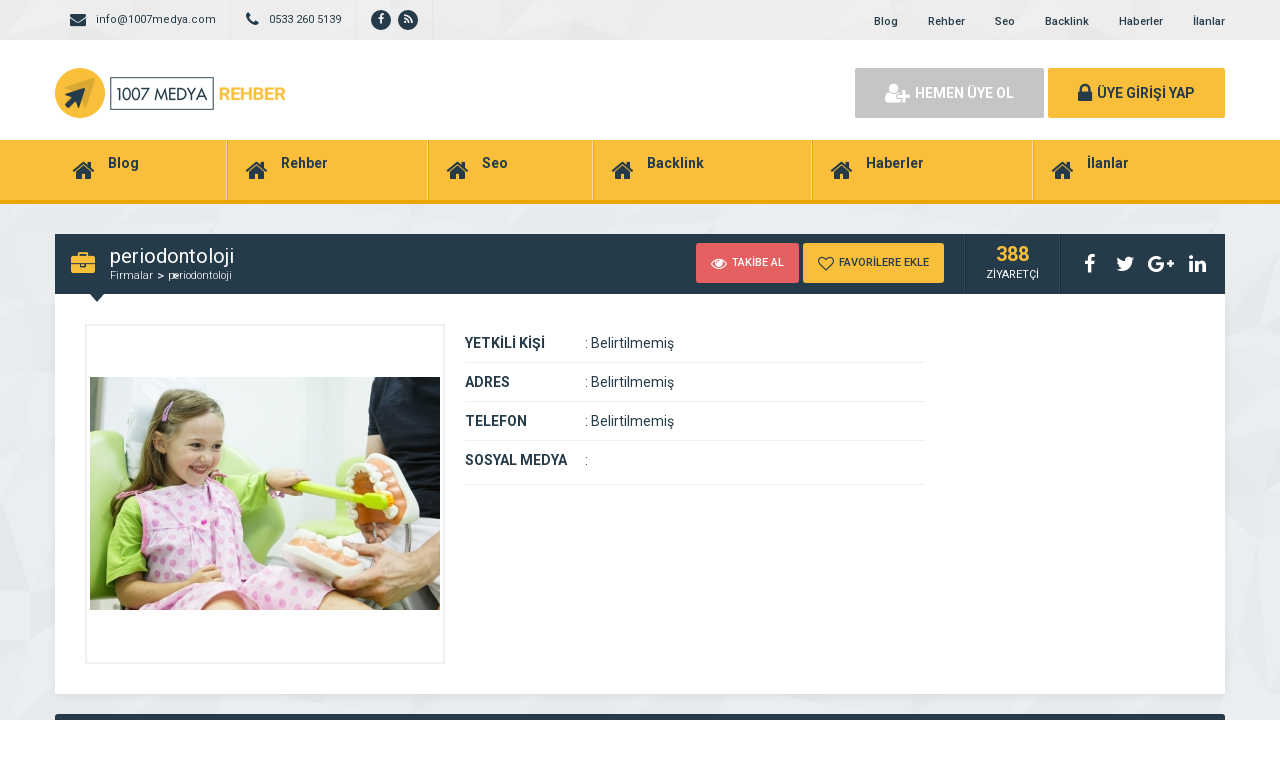

--- FILE ---
content_type: text/html; charset=UTF-8
request_url: https://www.1007medyafirmarehberi.com/?attachment_id=581
body_size: 6827
content:
<!DOCTYPE html>
<html lang="tr"
	prefix="og: https://ogp.me/ns#" >
<head>
	<title>periodontoloji | Firma Rehberi</title>
	<link rel="profile" href="//gmpg.org/xfn/11">
	<link rel="pingback" href="https://www.1007medyafirmarehberi.com/xmlrpc.php">
	<meta charset="UTF-8">
		<meta property="og:image" content="https://www.1007medyafirmarehberi.com/wp-content/uploads/2019/06/periodontoloji.jpg" />
		<meta name="viewport" content="width=device-width, initial-scale=1, maximum-scale=1, user-scalable=no">
	<meta name='robots' content='max-image-preview:large' />

<!-- All In One SEO Pack 3.6.2ob_start_detected [-1,-1] -->
<script type="application/ld+json" class="aioseop-schema">{}</script>
<link rel="canonical" href="https://www.1007medyafirmarehberi.com/?attachment_id=581" />
<meta property="og:type" content="article" />
<meta property="og:title" content="periodontoloji | Firma Rehberi" />
<meta property="og:url" content="https://www.1007medyafirmarehberi.com/?attachment_id=581" />
<meta property="og:site_name" content="1007 Medya Firma Rehberi" />
<meta property="og:image" content="https://www.1007medyafirmarehberi.com/wp-content/uploads/2019/08/1007Medya-3.jpeg" />
<meta property="article:published_time" content="2019-06-18T11:34:18Z" />
<meta property="article:modified_time" content="2019-06-18T11:34:18Z" />
<meta property="og:image:secure_url" content="https://www.1007medyafirmarehberi.com/wp-content/uploads/2019/08/1007Medya-3.jpeg" />
<meta name="twitter:card" content="summary_large_image" />
<meta name="twitter:title" content="periodontoloji | Firma Rehberi" />
<meta name="twitter:image" content="https://www.1007medyafirmarehberi.com/wp-content/uploads/2019/08/1007Medya-3.jpeg" />
<!-- All In One SEO Pack -->
<link rel='dns-prefetch' href='//fonts.googleapis.com' />
<link rel="alternate" type="application/rss+xml" title="Firma Rehberi &raquo; periodontoloji yorum beslemesi" href="https://www.1007medyafirmarehberi.com/?attachment_id=581/feed/" />
<script type="text/javascript">
window._wpemojiSettings = {"baseUrl":"https:\/\/s.w.org\/images\/core\/emoji\/14.0.0\/72x72\/","ext":".png","svgUrl":"https:\/\/s.w.org\/images\/core\/emoji\/14.0.0\/svg\/","svgExt":".svg","source":{"concatemoji":"https:\/\/www.1007medyafirmarehberi.com\/wp-includes\/js\/wp-emoji-release.min.js"}};
/*! This file is auto-generated */
!function(e,a,t){var n,r,o,i=a.createElement("canvas"),p=i.getContext&&i.getContext("2d");function s(e,t){p.clearRect(0,0,i.width,i.height),p.fillText(e,0,0);e=i.toDataURL();return p.clearRect(0,0,i.width,i.height),p.fillText(t,0,0),e===i.toDataURL()}function c(e){var t=a.createElement("script");t.src=e,t.defer=t.type="text/javascript",a.getElementsByTagName("head")[0].appendChild(t)}for(o=Array("flag","emoji"),t.supports={everything:!0,everythingExceptFlag:!0},r=0;r<o.length;r++)t.supports[o[r]]=function(e){if(p&&p.fillText)switch(p.textBaseline="top",p.font="600 32px Arial",e){case"flag":return s("\ud83c\udff3\ufe0f\u200d\u26a7\ufe0f","\ud83c\udff3\ufe0f\u200b\u26a7\ufe0f")?!1:!s("\ud83c\uddfa\ud83c\uddf3","\ud83c\uddfa\u200b\ud83c\uddf3")&&!s("\ud83c\udff4\udb40\udc67\udb40\udc62\udb40\udc65\udb40\udc6e\udb40\udc67\udb40\udc7f","\ud83c\udff4\u200b\udb40\udc67\u200b\udb40\udc62\u200b\udb40\udc65\u200b\udb40\udc6e\u200b\udb40\udc67\u200b\udb40\udc7f");case"emoji":return!s("\ud83e\udef1\ud83c\udffb\u200d\ud83e\udef2\ud83c\udfff","\ud83e\udef1\ud83c\udffb\u200b\ud83e\udef2\ud83c\udfff")}return!1}(o[r]),t.supports.everything=t.supports.everything&&t.supports[o[r]],"flag"!==o[r]&&(t.supports.everythingExceptFlag=t.supports.everythingExceptFlag&&t.supports[o[r]]);t.supports.everythingExceptFlag=t.supports.everythingExceptFlag&&!t.supports.flag,t.DOMReady=!1,t.readyCallback=function(){t.DOMReady=!0},t.supports.everything||(n=function(){t.readyCallback()},a.addEventListener?(a.addEventListener("DOMContentLoaded",n,!1),e.addEventListener("load",n,!1)):(e.attachEvent("onload",n),a.attachEvent("onreadystatechange",function(){"complete"===a.readyState&&t.readyCallback()})),(e=t.source||{}).concatemoji?c(e.concatemoji):e.wpemoji&&e.twemoji&&(c(e.twemoji),c(e.wpemoji)))}(window,document,window._wpemojiSettings);
</script>
<style type="text/css">
img.wp-smiley,
img.emoji {
	display: inline !important;
	border: none !important;
	box-shadow: none !important;
	height: 1em !important;
	width: 1em !important;
	margin: 0 0.07em !important;
	vertical-align: -0.1em !important;
	background: none !important;
	padding: 0 !important;
}
</style>
	<link rel='stylesheet' id='wp-block-library-css' href='https://www.1007medyafirmarehberi.com/wp-includes/css/dist/block-library/style.min.css' type='text/css' media='all' />
<link rel='stylesheet' id='classic-theme-styles-css' href='https://www.1007medyafirmarehberi.com/wp-includes/css/classic-themes.min.css' type='text/css' media='all' />
<style id='global-styles-inline-css' type='text/css'>
body{--wp--preset--color--black: #000000;--wp--preset--color--cyan-bluish-gray: #abb8c3;--wp--preset--color--white: #ffffff;--wp--preset--color--pale-pink: #f78da7;--wp--preset--color--vivid-red: #cf2e2e;--wp--preset--color--luminous-vivid-orange: #ff6900;--wp--preset--color--luminous-vivid-amber: #fcb900;--wp--preset--color--light-green-cyan: #7bdcb5;--wp--preset--color--vivid-green-cyan: #00d084;--wp--preset--color--pale-cyan-blue: #8ed1fc;--wp--preset--color--vivid-cyan-blue: #0693e3;--wp--preset--color--vivid-purple: #9b51e0;--wp--preset--gradient--vivid-cyan-blue-to-vivid-purple: linear-gradient(135deg,rgba(6,147,227,1) 0%,rgb(155,81,224) 100%);--wp--preset--gradient--light-green-cyan-to-vivid-green-cyan: linear-gradient(135deg,rgb(122,220,180) 0%,rgb(0,208,130) 100%);--wp--preset--gradient--luminous-vivid-amber-to-luminous-vivid-orange: linear-gradient(135deg,rgba(252,185,0,1) 0%,rgba(255,105,0,1) 100%);--wp--preset--gradient--luminous-vivid-orange-to-vivid-red: linear-gradient(135deg,rgba(255,105,0,1) 0%,rgb(207,46,46) 100%);--wp--preset--gradient--very-light-gray-to-cyan-bluish-gray: linear-gradient(135deg,rgb(238,238,238) 0%,rgb(169,184,195) 100%);--wp--preset--gradient--cool-to-warm-spectrum: linear-gradient(135deg,rgb(74,234,220) 0%,rgb(151,120,209) 20%,rgb(207,42,186) 40%,rgb(238,44,130) 60%,rgb(251,105,98) 80%,rgb(254,248,76) 100%);--wp--preset--gradient--blush-light-purple: linear-gradient(135deg,rgb(255,206,236) 0%,rgb(152,150,240) 100%);--wp--preset--gradient--blush-bordeaux: linear-gradient(135deg,rgb(254,205,165) 0%,rgb(254,45,45) 50%,rgb(107,0,62) 100%);--wp--preset--gradient--luminous-dusk: linear-gradient(135deg,rgb(255,203,112) 0%,rgb(199,81,192) 50%,rgb(65,88,208) 100%);--wp--preset--gradient--pale-ocean: linear-gradient(135deg,rgb(255,245,203) 0%,rgb(182,227,212) 50%,rgb(51,167,181) 100%);--wp--preset--gradient--electric-grass: linear-gradient(135deg,rgb(202,248,128) 0%,rgb(113,206,126) 100%);--wp--preset--gradient--midnight: linear-gradient(135deg,rgb(2,3,129) 0%,rgb(40,116,252) 100%);--wp--preset--duotone--dark-grayscale: url('#wp-duotone-dark-grayscale');--wp--preset--duotone--grayscale: url('#wp-duotone-grayscale');--wp--preset--duotone--purple-yellow: url('#wp-duotone-purple-yellow');--wp--preset--duotone--blue-red: url('#wp-duotone-blue-red');--wp--preset--duotone--midnight: url('#wp-duotone-midnight');--wp--preset--duotone--magenta-yellow: url('#wp-duotone-magenta-yellow');--wp--preset--duotone--purple-green: url('#wp-duotone-purple-green');--wp--preset--duotone--blue-orange: url('#wp-duotone-blue-orange');--wp--preset--font-size--small: 13px;--wp--preset--font-size--medium: 20px;--wp--preset--font-size--large: 36px;--wp--preset--font-size--x-large: 42px;--wp--preset--spacing--20: 0.44rem;--wp--preset--spacing--30: 0.67rem;--wp--preset--spacing--40: 1rem;--wp--preset--spacing--50: 1.5rem;--wp--preset--spacing--60: 2.25rem;--wp--preset--spacing--70: 3.38rem;--wp--preset--spacing--80: 5.06rem;--wp--preset--shadow--natural: 6px 6px 9px rgba(0, 0, 0, 0.2);--wp--preset--shadow--deep: 12px 12px 50px rgba(0, 0, 0, 0.4);--wp--preset--shadow--sharp: 6px 6px 0px rgba(0, 0, 0, 0.2);--wp--preset--shadow--outlined: 6px 6px 0px -3px rgba(255, 255, 255, 1), 6px 6px rgba(0, 0, 0, 1);--wp--preset--shadow--crisp: 6px 6px 0px rgba(0, 0, 0, 1);}:where(.is-layout-flex){gap: 0.5em;}body .is-layout-flow > .alignleft{float: left;margin-inline-start: 0;margin-inline-end: 2em;}body .is-layout-flow > .alignright{float: right;margin-inline-start: 2em;margin-inline-end: 0;}body .is-layout-flow > .aligncenter{margin-left: auto !important;margin-right: auto !important;}body .is-layout-constrained > .alignleft{float: left;margin-inline-start: 0;margin-inline-end: 2em;}body .is-layout-constrained > .alignright{float: right;margin-inline-start: 2em;margin-inline-end: 0;}body .is-layout-constrained > .aligncenter{margin-left: auto !important;margin-right: auto !important;}body .is-layout-constrained > :where(:not(.alignleft):not(.alignright):not(.alignfull)){max-width: var(--wp--style--global--content-size);margin-left: auto !important;margin-right: auto !important;}body .is-layout-constrained > .alignwide{max-width: var(--wp--style--global--wide-size);}body .is-layout-flex{display: flex;}body .is-layout-flex{flex-wrap: wrap;align-items: center;}body .is-layout-flex > *{margin: 0;}:where(.wp-block-columns.is-layout-flex){gap: 2em;}.has-black-color{color: var(--wp--preset--color--black) !important;}.has-cyan-bluish-gray-color{color: var(--wp--preset--color--cyan-bluish-gray) !important;}.has-white-color{color: var(--wp--preset--color--white) !important;}.has-pale-pink-color{color: var(--wp--preset--color--pale-pink) !important;}.has-vivid-red-color{color: var(--wp--preset--color--vivid-red) !important;}.has-luminous-vivid-orange-color{color: var(--wp--preset--color--luminous-vivid-orange) !important;}.has-luminous-vivid-amber-color{color: var(--wp--preset--color--luminous-vivid-amber) !important;}.has-light-green-cyan-color{color: var(--wp--preset--color--light-green-cyan) !important;}.has-vivid-green-cyan-color{color: var(--wp--preset--color--vivid-green-cyan) !important;}.has-pale-cyan-blue-color{color: var(--wp--preset--color--pale-cyan-blue) !important;}.has-vivid-cyan-blue-color{color: var(--wp--preset--color--vivid-cyan-blue) !important;}.has-vivid-purple-color{color: var(--wp--preset--color--vivid-purple) !important;}.has-black-background-color{background-color: var(--wp--preset--color--black) !important;}.has-cyan-bluish-gray-background-color{background-color: var(--wp--preset--color--cyan-bluish-gray) !important;}.has-white-background-color{background-color: var(--wp--preset--color--white) !important;}.has-pale-pink-background-color{background-color: var(--wp--preset--color--pale-pink) !important;}.has-vivid-red-background-color{background-color: var(--wp--preset--color--vivid-red) !important;}.has-luminous-vivid-orange-background-color{background-color: var(--wp--preset--color--luminous-vivid-orange) !important;}.has-luminous-vivid-amber-background-color{background-color: var(--wp--preset--color--luminous-vivid-amber) !important;}.has-light-green-cyan-background-color{background-color: var(--wp--preset--color--light-green-cyan) !important;}.has-vivid-green-cyan-background-color{background-color: var(--wp--preset--color--vivid-green-cyan) !important;}.has-pale-cyan-blue-background-color{background-color: var(--wp--preset--color--pale-cyan-blue) !important;}.has-vivid-cyan-blue-background-color{background-color: var(--wp--preset--color--vivid-cyan-blue) !important;}.has-vivid-purple-background-color{background-color: var(--wp--preset--color--vivid-purple) !important;}.has-black-border-color{border-color: var(--wp--preset--color--black) !important;}.has-cyan-bluish-gray-border-color{border-color: var(--wp--preset--color--cyan-bluish-gray) !important;}.has-white-border-color{border-color: var(--wp--preset--color--white) !important;}.has-pale-pink-border-color{border-color: var(--wp--preset--color--pale-pink) !important;}.has-vivid-red-border-color{border-color: var(--wp--preset--color--vivid-red) !important;}.has-luminous-vivid-orange-border-color{border-color: var(--wp--preset--color--luminous-vivid-orange) !important;}.has-luminous-vivid-amber-border-color{border-color: var(--wp--preset--color--luminous-vivid-amber) !important;}.has-light-green-cyan-border-color{border-color: var(--wp--preset--color--light-green-cyan) !important;}.has-vivid-green-cyan-border-color{border-color: var(--wp--preset--color--vivid-green-cyan) !important;}.has-pale-cyan-blue-border-color{border-color: var(--wp--preset--color--pale-cyan-blue) !important;}.has-vivid-cyan-blue-border-color{border-color: var(--wp--preset--color--vivid-cyan-blue) !important;}.has-vivid-purple-border-color{border-color: var(--wp--preset--color--vivid-purple) !important;}.has-vivid-cyan-blue-to-vivid-purple-gradient-background{background: var(--wp--preset--gradient--vivid-cyan-blue-to-vivid-purple) !important;}.has-light-green-cyan-to-vivid-green-cyan-gradient-background{background: var(--wp--preset--gradient--light-green-cyan-to-vivid-green-cyan) !important;}.has-luminous-vivid-amber-to-luminous-vivid-orange-gradient-background{background: var(--wp--preset--gradient--luminous-vivid-amber-to-luminous-vivid-orange) !important;}.has-luminous-vivid-orange-to-vivid-red-gradient-background{background: var(--wp--preset--gradient--luminous-vivid-orange-to-vivid-red) !important;}.has-very-light-gray-to-cyan-bluish-gray-gradient-background{background: var(--wp--preset--gradient--very-light-gray-to-cyan-bluish-gray) !important;}.has-cool-to-warm-spectrum-gradient-background{background: var(--wp--preset--gradient--cool-to-warm-spectrum) !important;}.has-blush-light-purple-gradient-background{background: var(--wp--preset--gradient--blush-light-purple) !important;}.has-blush-bordeaux-gradient-background{background: var(--wp--preset--gradient--blush-bordeaux) !important;}.has-luminous-dusk-gradient-background{background: var(--wp--preset--gradient--luminous-dusk) !important;}.has-pale-ocean-gradient-background{background: var(--wp--preset--gradient--pale-ocean) !important;}.has-electric-grass-gradient-background{background: var(--wp--preset--gradient--electric-grass) !important;}.has-midnight-gradient-background{background: var(--wp--preset--gradient--midnight) !important;}.has-small-font-size{font-size: var(--wp--preset--font-size--small) !important;}.has-medium-font-size{font-size: var(--wp--preset--font-size--medium) !important;}.has-large-font-size{font-size: var(--wp--preset--font-size--large) !important;}.has-x-large-font-size{font-size: var(--wp--preset--font-size--x-large) !important;}
.wp-block-navigation a:where(:not(.wp-element-button)){color: inherit;}
:where(.wp-block-columns.is-layout-flex){gap: 2em;}
.wp-block-pullquote{font-size: 1.5em;line-height: 1.6;}
</style>
<link rel='stylesheet' id='general-css' href='https://www.1007medyafirmarehberi.com/wp-content/themes/wpfirma/css/general.css' type='text/css' media='all' />
<link rel='stylesheet' id='css-css' href='https://www.1007medyafirmarehberi.com/wp-content/themes/wpfirma/style.css' type='text/css' media='all' />
<link rel='stylesheet' id='roboto-css' href='https://fonts.googleapis.com/css?family=Roboto%3A300%2C400%2C500%2C700%2C900&#038;subset=latin-ext&#038;ver=6.2.8' type='text/css' media='all' />
<script type='text/javascript' src='https://www.1007medyafirmarehberi.com/wp-content/themes/wpfirma/js/jquery-full.js' id='jquery-full-js'></script>
<script type='text/javascript' src='https://www.1007medyafirmarehberi.com/wp-content/themes/wpfirma/js/scripts.js' id='scripts-js'></script>
<link rel="https://api.w.org/" href="https://www.1007medyafirmarehberi.com/wp-json/" /><link rel="alternate" type="application/json" href="https://www.1007medyafirmarehberi.com/wp-json/wp/v2/media/581" /><link rel="EditURI" type="application/rsd+xml" title="RSD" href="https://www.1007medyafirmarehberi.com/xmlrpc.php?rsd" />
<link rel="wlwmanifest" type="application/wlwmanifest+xml" href="https://www.1007medyafirmarehberi.com/wp-includes/wlwmanifest.xml" />
<meta name="generator" content="WordPress 6.2.8" />
<link rel='shortlink' href='https://www.1007medyafirmarehberi.com/?p=581' />
<link rel="alternate" type="application/json+oembed" href="https://www.1007medyafirmarehberi.com/wp-json/oembed/1.0/embed?url=https%3A%2F%2Fwww.1007medyafirmarehberi.com%2F%3Fattachment_id%3D581" />
<link rel="alternate" type="text/xml+oembed" href="https://www.1007medyafirmarehberi.com/wp-json/oembed/1.0/embed?url=https%3A%2F%2Fwww.1007medyafirmarehberi.com%2F%3Fattachment_id%3D581&#038;format=xml" />
	<script>
		var ajax_url = 'https://www.1007medyafirmarehberi.com/callback';
		var template_url = 'https://www.1007medyafirmarehberi.com/wp-content/themes/wpfirma/';
		var home_url = 'https://www.1007medyafirmarehberi.com/';
			</script>
</head>
<body data-rsssl=1>

<!-- header başlangıç -->
<div class="header">
	
		<div class="header-top">
		<div class="container"><div class="clear"></div>
						<ul class="top-left pull-left">
				<li><span class="fa fa-envelope"></span> info@1007medya.com</li>
			</ul>
									<ul class="top-left pull-left">
				<li><span class="fa fa-phone"></span> 0533 260 5139</li>
			</ul>
						<ul class="top-left pull-left social">
				<li><a href="https://www.facebook.com/1007Medya/" target="_blank" rel="nofollow"><i class="fa fa-facebook"></i></a></li><li><a href="https://www.1007medyafirmarehberi.com/feed/" target="_blank" rel="nofollow"><i class="fa fa-rss"></i></a></li>			</ul>
			
			<ul class="top-menu pull-right"><li id="menu-item-17996" class="menu-item menu-item-type-taxonomy menu-item-object-category menu-item-17996"><a href="https://www.1007medyafirmarehberi.com/kategori/blog/">Blog</a></li>
<li id="menu-item-17830" class="menu-item menu-item-type-taxonomy menu-item-object-category menu-item-17830"><a href="https://www.1007medyafirmarehberi.com/kategori/rehber/">Rehber</a></li>
<li id="menu-item-17831" class="menu-item menu-item-type-taxonomy menu-item-object-category menu-item-17831"><a href="https://www.1007medyafirmarehberi.com/kategori/seo/">Seo</a></li>
<li id="menu-item-17832" class="menu-item menu-item-type-taxonomy menu-item-object-category menu-item-17832"><a href="https://www.1007medyafirmarehberi.com/kategori/backlink/">Backlink</a></li>
<li id="menu-item-17833" class="menu-item menu-item-type-taxonomy menu-item-object-category menu-item-17833"><a href="https://www.1007medyafirmarehberi.com/kategori/haberler/">Haberler</a></li>
<li id="menu-item-17998" class="menu-item menu-item-type-taxonomy menu-item-object-category menu-item-17998"><a href="https://www.1007medyafirmarehberi.com/kategori/ilanlar/">İlanlar</a></li>
</ul>		</div>
	</div>
	<!-- / en üst bitiş -->
	
	<div class="header-middle">
		<div class="container">
		
		<div class="clear"></div>
			<div class="logo">
								<a href="https://www.1007medyafirmarehberi.com"><img src="https://www.1007medyafirmarehberi.com/wp-content/themes/wpfirma/images/logo.png" width="231" height="50" alt="Firma Rehberi" /></a>
			</div>
			<div class="firmad ana-logo "><script async src="https://pagead2.googlesyndication.com/pagead/js/adsbygoogle.js"></script>
<ins class="adsbygoogle"
     style="display:block"
     data-ad-format="fluid"
     data-ad-layout-key="-fb+5w+4e-db+86"
     data-ad-client="ca-pub-3209205374143240"
     data-ad-slot="4726719478"></ins>
<script>
     (adsbygoogle = window.adsbygoogle || []).push({});
</script></div>			<div class="header-mobile">
				<ul>
					<li><span data-open=".buttons, .userpanel"><i class="fa fa-user"></i></span></li>
					<li><span data-open=".main-search"><i class="fa fa-search"></i></span></li>
					<li><span data-open=".menu"><i class="fa fa-list"></i></span></li>
				</ul>
			</div>
									<div class="buttons mobile-close">
				<a href="https://www.1007medyafirmarehberi.com/uye-ol" class="btn btn-default btn-lg"><span class="fa fa-user-plus"></span> HEMEN ÜYE OL</a>
				<a href="https://www.1007medyafirmarehberi.com/giris" class="btn btn-primary btn-lg"><span class="fa fa-lock"></span> ÜYE GİRİŞİ YAP</a>
			</div>
						<div class="clear"></div>
		</div>
	</div>
		<div class="header-menu">
		<div class="container">
		
			<ul class="menu mobile-close"><li id="nav-menu-item-17996" class="main-menu-item  menu-item-even menu-item-depth-0 menu-item menu-item-type-taxonomy menu-item-object-category"><a href="https://www.1007medyafirmarehberi.com/kategori/blog/" class="menu-link main-menu-link"><span class="fa fa-home"></span><span class="mn"><strong>Blog</strong></a></li>
<li id="nav-menu-item-17830" class="main-menu-item  menu-item-even menu-item-depth-0 menu-item menu-item-type-taxonomy menu-item-object-category"><a href="https://www.1007medyafirmarehberi.com/kategori/rehber/" class="menu-link main-menu-link"><span class="fa fa-home"></span><span class="mn"><strong>Rehber</strong></a></li>
<li id="nav-menu-item-17831" class="main-menu-item  menu-item-even menu-item-depth-0 menu-item menu-item-type-taxonomy menu-item-object-category"><a href="https://www.1007medyafirmarehberi.com/kategori/seo/" class="menu-link main-menu-link"><span class="fa fa-home"></span><span class="mn"><strong>Seo</strong></a></li>
<li id="nav-menu-item-17832" class="main-menu-item  menu-item-even menu-item-depth-0 menu-item menu-item-type-taxonomy menu-item-object-category"><a href="https://www.1007medyafirmarehberi.com/kategori/backlink/" class="menu-link main-menu-link"><span class="fa fa-home"></span><span class="mn"><strong>Backlink</strong></a></li>
<li id="nav-menu-item-17833" class="main-menu-item  menu-item-even menu-item-depth-0 menu-item menu-item-type-taxonomy menu-item-object-category"><a href="https://www.1007medyafirmarehberi.com/kategori/haberler/" class="menu-link main-menu-link"><span class="fa fa-home"></span><span class="mn"><strong>Haberler</strong></a></li>
<li id="nav-menu-item-17998" class="main-menu-item  menu-item-even menu-item-depth-0 menu-item menu-item-type-taxonomy menu-item-object-category"><a href="https://www.1007medyafirmarehberi.com/kategori/ilanlar/" class="menu-link main-menu-link"><span class="fa fa-home"></span><span class="mn"><strong>İlanlar</strong></a></li>
</ul>		</div>
	</div>
	
</div>
<!-- header bitiş -->
<!-- arama başlangıç -->
<div class="main-search mobile-close  show-phone show-animation">
	<div class="container">
		
		<h3>
			NASIL YARDIMCI OLABİLİRİZ<span>?</span>		</h3>
		<h4>
			bulunduğunuz bölgede yer alan firmaların haberlerini, ilanlarını ve ürünlerini listeleyelim...		</h4>
		<div class="search-area">
			<form method="get" action="https://www.1007medyafirmarehberi.com">
				<div class="input-col">
					<i class="fa fa-search"></i>
					<input type="text" name="s" placeholder="Aramak istediğiniz kelimeyi yazınız..." />
				</div>
								<div class="input-col">
					<i class="fa fa-map-marker"></i>
					<input type="text" name="bolge" placeholder="Aramak istediğiniz bölgeyi seçiniz..." autocomplete="off" />
					<ul class="complist"></ul>
				</div>
								<button class="btn btn-primary"><i class="fa fa-search"></i> ARAMA YAP</button>
			</form>
		</div>
	
		<ul class="main-categories"><li id="nav-menu-item-17996" class="main-menu-item  menu-item-even menu-item-depth-0 menu-item menu-item-type-taxonomy menu-item-object-category"><a href="https://www.1007medyafirmarehberi.com/kategori/blog/" class="menu-link main-menu-link"><span class="fa fa-home"></span><span class="mn"><strong>Blog</strong><span>(4029 FİRMA)</span></a></li>
<li id="nav-menu-item-17830" class="main-menu-item  menu-item-even menu-item-depth-0 menu-item menu-item-type-taxonomy menu-item-object-category"><a href="https://www.1007medyafirmarehberi.com/kategori/rehber/" class="menu-link main-menu-link"><span class="fa fa-home"></span><span class="mn"><strong>Rehber</strong><span>(36 FİRMA)</span></a></li>
<li id="nav-menu-item-17831" class="main-menu-item  menu-item-even menu-item-depth-0 menu-item menu-item-type-taxonomy menu-item-object-category"><a href="https://www.1007medyafirmarehberi.com/kategori/seo/" class="menu-link main-menu-link"><span class="fa fa-home"></span><span class="mn"><strong>Seo</strong><span>(73 FİRMA)</span></a></li>
<li id="nav-menu-item-17832" class="main-menu-item  menu-item-even menu-item-depth-0 menu-item menu-item-type-taxonomy menu-item-object-category"><a href="https://www.1007medyafirmarehberi.com/kategori/backlink/" class="menu-link main-menu-link"><span class="fa fa-home"></span><span class="mn"><strong>Backlink</strong><span>(21 FİRMA)</span></a></li>
<li id="nav-menu-item-17833" class="main-menu-item  menu-item-even menu-item-depth-0 menu-item menu-item-type-taxonomy menu-item-object-category"><a href="https://www.1007medyafirmarehberi.com/kategori/haberler/" class="menu-link main-menu-link"><span class="fa fa-home"></span><span class="mn"><strong>Haberler</strong><span>(36 FİRMA)</span></a></li>
<li id="nav-menu-item-17998" class="main-menu-item  menu-item-even menu-item-depth-0 menu-item menu-item-type-taxonomy menu-item-object-category"><a href="https://www.1007medyafirmarehberi.com/kategori/ilanlar/" class="menu-link main-menu-link"><span class="fa fa-home"></span><span class="mn"><strong>İlanlar</strong><span>(139 FİRMA)</span></a></li>
</ul>	</div>
</div>
 <div class="content mb20 ">
	<!-- container -->
	<div class="container">
		
		<div class="block">
			<div class="content-title mt30">
				<i class="fa fa-briefcase"></i>
				<div class="title-breadcrumb">
					<h2> periodontoloji</h2>
					<ul>
						<li><a href="https://www.1007medyafirmarehberi.com/firmalar">Firmalar</a></li>
													<li><a href=""></a></li>
												<li><a href="https://www.1007medyafirmarehberi.com/?attachment_id=581">periodontoloji</a></li>
					</ul>
				</div>
				
				<div class="title-tools">
					<div class="title-buttons big-buttons">
						<span data-follow="581" class="btn btn-danger btn-sm"><i class="fa fa-eye"></i> TAKİBE AL</span>
						<span data-fav="581" class="btn btn-primary btn-sm"><i class="fa fa-heart-o"></i> FAVORİLERE EKLE</span>
					</div>
					<div class="title-views">
						<span>388</span>
						ZİYARETÇİ
					</div>
					<ul class="title-share">
						<li class="fbshare"><i class="fa fa-facebook"></i></li>
						<li class="twshare"><i class="fa fa-twitter"></i></li>
						<li class="gshare"><i class="fa fa-google-plus"></i></li>
						<li class="lshare"><i class="fa fa-linkedin"></i></li>
					</ul>
				</div>
			</div>
			<div class="block-content">
			
				<!-- firma detayı -->
				<div class="firma-detay">
				
					<div class="firma-sol">
						<div class="firma-resim">
															<a href="https://www.1007medyafirmarehberi.com/wp-content/uploads/2019/06/periodontoloji.jpg" class="fancybox" id="ana-resim"><img src="https://www.1007medyafirmarehberi.com/wp-content/uploads/2019/06/periodontoloji.cropped.350x330.jpg" /></a>
													</div>
												<div class="clear"></div>
					</div>
										<div class="firma-orta">
						<ul class="firma-info">
							<li><strong>YETKİLİ KİŞİ</strong><span><b>:</b> Belirtilmemiş</span></li>
							<li><strong>ADRES</strong><span><b>:</b> Belirtilmemiş</span></li>
							<li><strong>TELEFON</strong><span><b>:</b> Belirtilmemiş</span></li>
														<li><strong>SOSYAL MEDYA</strong><span><b>:</b> 
															</span></li>
						</ul>
						<div class="firma-badges">
																				</div>
					</div>
					
										
					<div class="clear"></div>
				</div>
				<!-- / firma detay -->
				
			</div>
		</div>
		
		<!-- firma blokları -->
		<div class="firma-blocks">
						<div >
			
				<div class="block">
					<div class="block-title rounded">
						<i class="fa fa-info-circle"></i>
						<h4>FİRMA HAKKINDA</h4>
					</div>
					<div class="block-content">
						<div class="text">
							<p class="attachment"><a href='https://www.1007medyafirmarehberi.com/wp-content/uploads/2019/06/periodontoloji.jpg'><img width="300" height="200" src="https://www.1007medyafirmarehberi.com/wp-content/uploads/2019/06/periodontoloji-300x200.jpg" class="attachment-medium size-medium" alt="" decoding="async" loading="lazy" srcset="https://www.1007medyafirmarehberi.com/wp-content/uploads/2019/06/periodontoloji-300x200.jpg 300w, https://www.1007medyafirmarehberi.com/wp-content/uploads/2019/06/periodontoloji.jpg 750w" sizes="(max-width: 300px) 100vw, 300px" /></a></p>
						</div>
					</div>
				</div>
				
								
				<div class="clear"></div>
							
								<div class="block mt20">
					<div class="block-title rounded">
						<i class="fa fa-comments-o"></i>
						<h4>FİRMA HAKKINDA YORUM YAP</h4>
					</div>
					<div class="block-content pb20">
					<div id="reply-comment"></div>
					<form action="https://www.1007medyafirmarehberi.com/wp-comments-post.php" method="post">
						<div class="yorum-ust">
														<div class="yorum-row">
								<i class="fa fa-user"></i>
								<input type="text" name="author" value="" placeholder="ADINIZ SOYADINIZ" />
							</div>
							<div class="yorum-row">
								<i class="fa fa-envelope"></i>
								<input type="text" name="email" value="" placeholder="E-POSTA ADRESİNİZ" />
							</div>
							<div class="yorum-row nomargin">
								<i class="fa fa-lock"></i>
								<input type="text" name="url" value="" placeholder="WEB SİTENİZ" />
							</div>
							<div class="clear"></div>
														<div class="yorum-row textarea-row">
								<i class="fa fa-comments"></i>
								<textarea name="comment" placeholder="YORUMUNUZU BURAYA YAZINIZ.."></textarea>
								<input type="hidden" name="comment_post_ID" value="581" id="comment_post_ID">
								<input type="hidden" name="comment_parent" id="comment_parent" value="0">
							</div>
							<button class="btn btn-primary yorum-btn"><i class="fa fa-send"></i>YORUM YAP</button>
							<div class="clear"></div>
						</div>
						</form>
					</div>
				</div>
								
				<div class="block mt20">
					<div class="block-title rounded">
						<i class="fa fa-comments"></i>
						<h4>FİRMA HAKKINDA YAPILAN YORUMLAR</h4>
					</div>
					<div class="block-content pb20">
						
<div class="info-ui pt15 pb30"><span>Hiç yorum yapılmamış.</span></div>					</div>
				</div>
				
			</div>
			<div class="clear"></div>
		</div>
		<!-- / firma blokları -->
		
	</div>
	<!-- / container -->
</div>
<script type="text/javascript">
$('.yorum-yanit').click(function() {
	$li = $(this).closest('li').clone();
	$ths = $(this);
	$('#reply-comment').html('<h4 class="yorum-cevapla">CEVAPLANAN YORUM:</h4><ul class="yorumlar"><li>'+$li.html()+'</li></ul>');
	$('#comment_parent').val($ths.attr("data-id"));
});
</script>
<div class="footer">
	<div class="container">
		<ul class="footer-menu">
			<li class="footer-menu-title">Footer Menu 1</li>
			<li id="menu-item-17845" class="menu-item menu-item-type-taxonomy menu-item-object-category menu-item-17845"><a href="https://www.1007medyafirmarehberi.com/kategori/blog/">Blog</a></li>
		</ul>
		<ul class="footer-menu">
			<li class="footer-menu-title">Footer Menu 2</li>
					</ul>
		<ul class="footer-menu">
			<li class="footer-menu-title">Footer Menu 3</li>
					</ul>
		<ul class="footer-menu">
			<li class="footer-menu-title">Footer Menu 4</li>
					</ul>
		<div class="clear"></div>
	</div>
</div>

<div class="bottom">
	<div class="container">
				<a href="#" class="footer-logo"><img src="https://www.1007medyafirmarehberi.com/wp-content/themes/wpfirma/images/footer-logo.png" width="148" height="32" /></a>
		<div class="copyright">COPYRIGHT © 1007 MEDYA | TÜM HAKLARI SAKLIDIR.</div>
		<a href="#" class="back-to-top"><i class="fa fa-long-arrow-up"></i></a>
		<ul class="social">
			<li><a href="https://www.facebook.com/1007Medya/" target="_blank" rel="nofollow"><i class="fa fa-facebook"></i></a></li><li><a href="https://www.1007medyafirmarehberi.com/feed/" target="_blank" rel="nofollow"><i class="fa fa-rss"></i></a></li>		</ul>
		<div class="clear"></div>
	</div>
</div>
<!-- Global site tag (gtag.js) - Google Analytics -->
<script async src="https://www.googletagmanager.com/gtag/js?id=UA-134287052-4"></script>
<script>
  window.dataLayer = window.dataLayer || [];
  function gtag(){dataLayer.push(arguments);}
  gtag('js', new Date());

  gtag('config', 'UA-134287052-4');
</script>

<script data-ad-client="ca-pub-3209205374143240" async src="https://pagead2.googlesyndication.com/pagead/js/adsbygoogle.js"></script>
</body>
	 
</html>

--- FILE ---
content_type: text/html; charset=utf-8
request_url: https://www.google.com/recaptcha/api2/aframe
body_size: 266
content:
<!DOCTYPE HTML><html><head><meta http-equiv="content-type" content="text/html; charset=UTF-8"></head><body><script nonce="SNIGodatDDbObq9dnq3S9A">/** Anti-fraud and anti-abuse applications only. See google.com/recaptcha */ try{var clients={'sodar':'https://pagead2.googlesyndication.com/pagead/sodar?'};window.addEventListener("message",function(a){try{if(a.source===window.parent){var b=JSON.parse(a.data);var c=clients[b['id']];if(c){var d=document.createElement('img');d.src=c+b['params']+'&rc='+(localStorage.getItem("rc::a")?sessionStorage.getItem("rc::b"):"");window.document.body.appendChild(d);sessionStorage.setItem("rc::e",parseInt(sessionStorage.getItem("rc::e")||0)+1);localStorage.setItem("rc::h",'1768366148409');}}}catch(b){}});window.parent.postMessage("_grecaptcha_ready", "*");}catch(b){}</script></body></html>